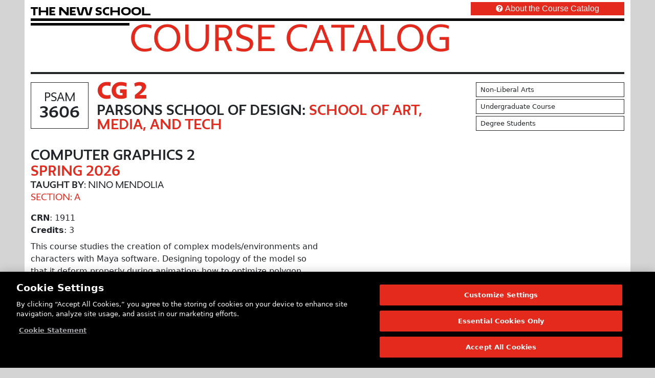

--- FILE ---
content_type: text/html; charset=utf-8
request_url: https://courses.newschool.edu/courses/PSAM3606
body_size: 4994
content:
<!DOCTYPE html>
<html lang="en">
<head>
<title>Computer Graphics 2 | Course Catalog | The New School</title>
<meta http-equiv="x-ua-compatible" content="ie=edge">
<meta http-equiv="content-type" content="text/html; charset=utf-8">
<meta name="viewport" content="width=device-width, initial-scale=1.0">
<meta name="format-detection" content="telephone=no">
<meta name="copyright" content="(c) Copyright 2026 The New School.">
<meta name="dcterms.rightsHolder" content="(c) Copyright 2026 The New School.">
<meta name="apple-mobile-web-app-capable" content="yes">
<meta http-equiv="Content-Security-Policy" content="default-src 'self'; script-src 'self' 'nonce-96ddfb6a5af1ee4dbfed5f74d47e17c0e45fa34f6b618f1c6013b08804c3d6af' cdn.userway.org cdn.cookielaw.org www.googletagmanager.com www.google-analytics.com snap.licdn.com googleads.g.doubleclick.net; style-src 'self' 'unsafe-inline' cdn.userway.org fonts.newschool.edu; font-src 'self' cdn.userway.org fonts.newschool.edu; img-src 'self' data: cdn.cookielaw.org www.linkedin.com www.googletagmanager.com www.google.com px4.ads.linkedin.com px.ads.linkedin.com cdn.userway.org; connect-src 'self' www.google.com google.com stats.g.doubleclick.net www.google-analytics.com px.ads.linkedin.com api.userway.org cdn.userway.org cdn.cookielaw.org geolocation.onetrust.com privacyportal.onetrust.com; worker-src 'self'; object-src 'self'; media-src 'self'; manifest-src 'self'; base-uri 'self'; frame-src 'self' www.googletagmanager.com td.doubleclick.net cdn.userway.org; child-src 'self'; form-action 'self';">
<!-- Custom Meta tags begin -->
<meta name="description" content="This course studies the creation of complex models/environments and characters with Maya software.  Designing topology of the model so that it deform properly during animation; how to optimize polygon characters for gaming environments; basic character rigging techniques in Motion Builder; texturing strategies for complex organic models; constructing UV maps for polygon models using Maya&rsquo;s Texture Editor as well as working with  normal and displacement maps using Autodesk&rsquo;s Mudbox software. The course also focuses on the creation of well-acted and believable character motion in 3D virtual space.  Acting, timing, spacing, classic principles of physicality and motion are applied to the character as a required set of scenes. A final scene with an animated character in a scene plus an animated game cycle will culminates the semester.  Open to: All University undergraduate students. Pre-requisite(s): PSAM 2605 CG1."><meta property="og:title" content="Computer Graphics 2 | Course Catalog | The New School"><meta property="og:description" content="This course studies the creation of complex models/environments and characters with Maya software.  Designing topology of the model so that it deform properly during animation; how to optimize polygon characters for gaming environments; basic character rigging techniques in Motion Builder; texturing strategies for complex organic models; constructing UV maps for polygon models using Maya&rsquo;s Texture Editor as well as working with  normal and displacement maps using Autodesk&rsquo;s Mudbox software. The course also focuses on the creation of well-acted and believable character motion in 3D virtual space.  Acting, timing, spacing, classic principles of physicality and motion are applied to the character as a required set of scenes. A final scene with an animated character in a scene plus an animated game cycle will culminates the semester.  Open to: All University undergraduate students. Pre-requisite(s): PSAM 2605 CG1."><meta property="og:type" content="website"><meta property="og:locale" content="en_US"><meta property="og:url" content="https://courses.newschool.edu/courses/PSAM3606/"><meta property="og:site_name" content="Computer Graphics 2 | Course Catalog | The New School"><meta property="twitter:card" content="summary"><meta property="twitter:title" content="Computer Graphics 2 | Course Catalog | The New School"><meta property="twitter:description" content="This course studies the creation of complex models/environments and characters with Maya software.  Designing topology of the model so that it deform properly during animation; how to optimize polygon characters for gaming environments; basic character rigging techniques in Motion Builder; texturing strategies for complex organic models; constructing UV maps for polygon models using Maya&rsquo;s Texture Editor as well as working with  normal and displacement maps using Autodesk&rsquo;s Mudbox software. The course also focuses on the creation of well-acted and believable character motion in 3D virtual space.  Acting, timing, spacing, classic principles of physicality and motion are applied to the character as a required set of scenes. A final scene with an animated character in a scene plus an animated game cycle will culminates the semester.  Open to: All University undergraduate students. Pre-requisite(s): PSAM 2605 CG1."><meta property="twitter:url" content="https://courses.newschool.edu/courses/PSAM3606/">
<!-- Custom Meta tags end -->
<link rel="icon" href="https://courses.newschool.edu/favicon.ico" type="image/x-icon">
<link rel="stylesheet" type="text/css" href="https://courses.newschool.edu/css/bootstrap-5.3.8/bootstrap.min.css?cache_buster=2026012912">
<link rel="stylesheet" type="text/css" href="https://courses.newschool.edu/fonts/font-awesome-4.7.0/css/font-awesome.min.css?cache_buster=2026012912">
<link rel="stylesheet" type="text/css" media="screen" href="https://fonts.newschool.edu/fonts/fonts.css?cache_buster=2026012912">
<link rel="stylesheet" type="text/css" href="https://courses.newschool.edu/css/coursecatalog.css?cache_buster=2026012912">
<script src="https://courses.newschool.edu/script/jquery/jquery-3.7.1.min.js?cache_buster=2026012912" defer="defer"></script>
<script src="https://courses.newschool.edu/script/bootstrap-5.3.8/bootstrap.bundle.min.js?cache_buster=2026012912" defer="defer"></script>
<script src="https://courses.newschool.edu/script/underscore/underscore-min.js?cache_buster=2026012912" defer="defer"></script>
<script src="https://courses.newschool.edu/script/js-cookie/js-cookie-3.0.5.min.js?cache_buster=2026012912" defer="defer"></script>
<script src="https://courses.newschool.edu/script/coursecatalog.js?cache_buster=2026012912" defer="defer"></script>
<!-- Google Tag Manager start for newschool.edu -->
<script nonce='96ddfb6a5af1ee4dbfed5f74d47e17c0e45fa34f6b618f1c6013b08804c3d6af'>(function(w,d,s,l,i){w[l]=w[l]||[];w[l].push({'gtm.start':new Date().getTime(),event:'gtm.js'});var f=d.getElementsByTagName(s)[0],j=d.createElement(s),dl=l!='dataLayer'?'&l='+l:'';j.async=true;j.src='https://www.googletagmanager.com/gtm.js?id='+i+dl;f.parentNode.insertBefore(j,f);})(window,document,'script','dataLayer','GTM-NXRWL9');</script>
<!-- Google Tag Manager end for newschool.edu -->
<!-- OneTrust Cookies Consent Notice start for newschool.edu -->
<script nonce="96ddfb6a5af1ee4dbfed5f74d47e17c0e45fa34f6b618f1c6013b08804c3d6af" src="https://cdn.cookielaw.org/scripttemplates/otSDKStub.js" data-domain-script="23ec0835-6ce5-4f72-88fc-5f7f5b1978c4" ></script>
<script nonce="96ddfb6a5af1ee4dbfed5f74d47e17c0e45fa34f6b618f1c6013b08804c3d6af">
function OptanonWrapper() { }
</script>
<!-- OneTrust Cookies Consent Notice end for newschool.edu -->
<!-- Userway start for newschool.edu -->
<script src="https://cdn.userway.org/widget.js" data-account="kDhyiUigGS"></script>
<!-- Userway end for newschool.edu -->
</head>

<body class="coursecatalog">
	<noscript><iframe src="https://www.googletagmanager.com/ns.html?id=GTM-NXRWL9" height="0" width="0" style="display:none;visibility:hidden"></iframe></noscript>
	<form method="post" autocomplete="off" id="hidden_form">
		<input type="hidden" id="BASE_URL" name="BASE_URL" value="https://courses.newschool.edu/" form="hidden_form">
		<input type="hidden" id="BASE_URI" name="BASE_URI" value="courses/PSAM3606" form="hidden_form">
		<input type="hidden" id="COOKIE_NAME" name="COOKIE_NAME" value="tns_cc_filters" form="hidden_form">
	</form>
	<div class="container-fluid">
  <div class="row">
    <div class="p-0 m-0 px-xl-5 col col-12">

      <div class="container-fluid">
        <div class="row">

          <main class="col col-12 bg-white">
            <header class="container-fluid p-0 m-0 pb-3 user-select-none">
  <div class="banner">

    <div class="site_lockup">

      <div class="container-fluid p-0 pt-2 pb-1">
        <div class="row">

          <div class="col">

            <div class="p-0 m-0 py-1 col col-10 col-sm-9 col-md-8 col-lg-9 col-xl-9">
              <h1 class="u_name p-0 m-0">
                <a href="https://www.newschool.edu/" class="text-decoration-none" aria-label="link back The New School website" target="_self">
                  <span class="font-width-1">T</span><span class="font-width-2">h</span><span class="font-width-1">e</span><span class="font-width-1">&nbsp;</span><span class="font-width-2">N</span><span class="font-width-1">e</span><span
                    class="font-width-3">w</span><span class="font-width-1">&nbsp;</span><span class="font-width-1">S</span><span class="font-width-1">c</span><span class="font-width-2">h</span><span class="font-width-2">o</span><span
                    class="font-width-2">o</span><span class="font-width-3">l</span>
                </a>
              </h1>
            </div>

          </div>
          <div class="col">

            <div class="p-0 m-0 mt-n1 col overflow-hidden float-end">
              <a href="https://courses.newschool.edu/faq/" class="label btn btn-primary p-0 m-0 px-2 px-md-5 col col-12 rounded-0 text-decoration-none text-arial-regular" target="_self">
                <em class="fa fa-question-circle me-md-1"></em><span class="d-none d-sm-inline d-md-none">About</span><span class="d-none d-md-inline">About the Course Catalog</span>
              </a>
            </div>

          </div>

        </div>
      </div>

      <div class="container-fluid p-0">
        <div class="row m-0 p-0 pb-1 bottom-stripe stripe-1 mt-n1">
          <div class="bottom-stripe-inner"></div>
        </div>
        <div class="row m-0">

          <div class="col p-0 m-0 col col-12 col-sm-2">
            <div class="bottom-stripe stripe-2">
              <div class="bottom-stripe-inner"></div>
            </div>
          </div>
          <div class="col p-0 m-0">
            <h2 class="sitename p-0 m-0 text-uppercase text-neue-regular mt-n1">
              <a href="https://courses.newschool.edu/" class="text-decoration-none text-parsons-red" target="_self">
                Course Catalog
              </a>
            </h2>
          </div>

        </div>
      </div>

    </div>

  </div>
</header>
            
            
            
            
            <hr class="border border-dark border-2 opacity-100">
<div class="container-fluid p-0 m-0">
  <div class="container-fluid mb-3">
  <div class="row">
    <div class="p-0 m-0 col col-12">
  <div class="container-fluid">
    <div class="row">
      <div class="header container-fluid p-0 m-0 pb-3 col col-12">
  <div class="row p-0 m-0">

    <div class="p-0 m-0 col col-12 col-md-9">
      <div class="container-fluid">
        <div class="row">

          <div class="p-0 m-0 pe-3 pb-3 col col-auto user-select-none">
            <div class="p-3 text-center border border-dark bg-white">
              <div class="h5 p-0 m-0 text-uppercase text-neue-regular">
                PSAM
              </div>
              <div class="h3 p-0 m-0 text-uppercase text-neue-bold">
                3606
              </div>
            </div>
          </div>

          <div class="p-0 m-0 pb-3 mt-n2 col col-9 col-lg-10">

            <h1 class="h1 p-0 m-0 text-uppercase text-parsons-red text-neue-black">
              CG 2
            </h1>

            <h2 class="h4 p-0 m-0 text-neue-bold text-uppercase">
              Parsons School of Design: <span class="text-parsons-red">School of Art, Media, and Tech</span>
            </h2>

          </div>

        </div>
      </div>
    </div>

    <div class="p-0 m-0 col col-12 col-md-3 user-select-none">
      <div class="container-fluid">
        <div class="row">
          <div class="libarts px-2 py-1 m-0 mb-1 col col-12 border border-dark bg-white"><div class="small">Non-Liberal Arts</div></div>
          <div class="level px-2 py-1 m-0 mb-1 col col-12 border border-dark bg-white"><div class="small">Undergraduate Course</div></div>
          <div class="degree px-2 py-1 m-0 mb-1 col col-12 border border-dark bg-white"><div class="small">Degree Students</div></div>
        </div>
      </div>
    </div>

  </div>
</div>
    </div>
  </div>
</div>
    <div class="p-0 m-0 pb-3 pe-md-3 col col-12 col-md-6 col-lg-6 col-xl-6">
  <div class="section_wrapper">
  <div class="section_details container-fluid p-0 m-0 col col-12"  id="crn_1911_202530">

    <div class="container-fluid p-0 m-0 pb-3 col col-12">
      <div class="row p-0 m-0">
        <div class="p-0 m-0 col col-12">
          <span class="m-0 p-0 h4 text-neue-bold text-uppercase">Computer Graphics 2</span>
        </div>
        <div class="p-0 m-0 col col-12">
          <span class="m-0 p-0 h4 text-neue-bold text-uppercase text-parsons-red">Spring 2026</span>
        </div>
        <div class="p-0 m-0 col col-12">
          <span class="m-0 p-0 h6 text-uppercase"><span class="text-neue-bold">Taught By</span>: Nino Mendolia</span>
        </div>
        <div class="p-0 m-0 col col-12">
          <span class="m-0 p-0 h6 text-neue-regular text-uppercase text-parsons-red">Section: A</span>
        </div>
      </div>
    </div>

    <div class="p-0 m-0 col col-12">
      <p class="m-0 p-0"><b>CRN</b>: 1911</p>
    </div>
    <div class="p-0 m-0 col col-12">
      <p class="m-0 p-0"><b>Credits</b>: 3</p>
    </div>
    <div class="description p-0 m-0 py-2 col col-12">
      <p>This course studies the creation of complex models/environments and characters with Maya software.  Designing topology of the model so that it deform properly during animation; how to optimize polygon characters for gaming environments; basic character rigging techniques in Motion Builder; texturing strategies for complex organic models; constructing UV maps for polygon models using Maya’s Texture Editor as well as working with  normal and displacement maps using Autodesk’s Mudbox software. The course also focuses on the creation of well-acted and believable character motion in 3D virtual space.  Acting, timing, spacing, classic principles of physicality and motion are applied to the character as a required set of scenes. A final scene with an animated character in a scene plus an animated game cycle will culminates the semester.  </p><div>Open to: All University undergraduate students. Pre-requisite(s): PSAM 2605 CG1.</div>
    </div>
    <div class="nyc_exec_order">
      
    </div>
    <div class="prerequisites">
      <b>Prerequisites</b>: <div class="p-0 m-0 ps-3">
  <em class="fa fa-angle-right me-2"></em><a href="https://courses.newschool.edu/courses/PSAM2605/" target="_self">PSAM2605: CG 1</a>
</div>
    </div>
    <div class="corequisites">
      <b>Co-Requisites</b>: No Co-requisites
    </div>
    <div class="p-0 m-0 col col-12">
      <p class="m-0 p-0"><b>College</b>: Parsons School of Design (PS)</p>
    </div>
    <div class="p-0 m-0 col col-12">
      <p class="m-0 p-0"><b>Department</b>: School of Art, Media, and Tech (AMT)</p>
    </div>
    <div class="p-0 m-0 col col-12">
      <p class="m-0 p-0"><b>Campus</b>: New York City (GV)</p>
    </div>
    <div class="p-0 m-0 col col-12">
      <p class="m-0 p-0"><b>Course Format</b>: Studio (S)</p>
    </div>
    <div class="p-0 m-0 col col-12">
      <p class="m-0 p-0"><b>Modality</b>: In-Person</p>
    </div>
    <div class="p-0 m-0 col col-12">
      <p class="m-0 p-0"><b>Max Enrollment</b>: 15</p>
    </div>
    <div class="p-0 m-0 col col-12">
      <b>Repeat Limit</b>: N/A
    </div>
    <div class="p-0 m-0 col col-12">
      <p class="m-0 p-0"><b>Add/Drop Deadline</b>: February 3, 2026 (Tuesday)</p>
    </div>
    <div class="p-0 m-0 col col-12">
      <p class="m-0 p-0"><b>Online Withdrawal Deadline</b>: April 14, 2026 (Tuesday)</p>
    </div>
    <div class="p-0 m-0 col col-12">
      <p class="m-0 p-0"><b>Seats Available</b>: <span class="yes"><em class="fa fa-check-circle me-1"></em>Yes</span></p>
    </div>
    <div class="p-0 m-0 col col-12">
      
    </div>
    <div class="p-0 m-0 col col-12">
      <p class="m-0 p-0"><b>Status</b>: <span class="open p-0 m-0 pe-1"><em class="fa fa-check-circle me-1"></em>Open</span><b>*</b></p>
    </div>
    <div class="p-0 m-0 col col-12">
      
<div class="note p-2 m-0 mt-1 mb-1 bg-light">
  <p class="p-0 m-0 small">
    <span class="text-secondary">
      <em>
        <b>*</b>
        
        Status information is updated every few minutes. The status of this course may have changed since the last update. Open seats may have restrictions that will prevent some students from registering. Updated: 12:54pm EST 1/29/2026
      </em>
    </span>
  </p>
</div>
    </div>

  </div>
</div>
  <div class="footer p-0 m-0 col col-12">
  <div class="container-fluid">
    <div class="row">

      <div class="topic p-0 m-0 col col-12">
        
      </div>

      <div class="sharedcapacities p-0 m-0 col col-12">
        
      </div>

    </div>
  </div>
</div>
  <div class="meetings">
  <b>Meeting Info</b>: <div class="p-0 m-0 pb-2 col col-12">
  <div class="p-3 m-0 col col-12 bg-light border border-dark"  id="meeting_1125_202530">
    <div class="p-0 m-0 pb-1"><em class="fa fa-calendar me-1"></em><b>Days</b>: Friday</div>
    <div class="p-0 m-0 pb-1"><em class="fa fa-clock-o me-1"></em><b>Times</b>: 12:10pm - 2:50pm</div>
    <div class="p-0 m-0 pb-1"><em class="fa fa-building me-1"></em><b>Building</b>: 66 5th Ave</div>
    <div class="p-0 m-0 pb-1"><em class="fa fa-location-arrow me-1"></em><b>Room</b>: 005</div>
    <div class="p-0 m-0"><em class="fa fa-calendar-o me-1"></em><b>Date Range</b>: 1/21/2026 - 5/12/2026</div>
  </div>
</div><div class="p-0 m-0 pb-2 col col-12">
  <div class="p-3 m-0 col col-12 bg-light border border-dark"  id="meeting_2310_202530">
    <div class="p-0 m-0 pb-1"><em class="fa fa-calendar me-1"></em><b>Days</b>: Friday</div>
    <div class="p-0 m-0 pb-1"><em class="fa fa-clock-o me-1"></em><b>Times</b>: 12:10pm - 2:50pm</div>
    <div class="p-0 m-0 pb-1"><em class="fa fa-building me-1"></em><b>Building</b>: 66 5th Ave</div>
    <div class="p-0 m-0 pb-1"><em class="fa fa-location-arrow me-1"></em><b>Room</b>: 005</div>
    <div class="p-0 m-0"><em class="fa fa-calendar-o me-1"></em><b>Date Range</b>: 1/21/2026 - 5/12/2026</div>
  </div>
</div>
</div>
</div>
  </div>
  <div class="row">
    <div class="container p-0 m-0 col col-12 bg">

  <div class="m-0 p-0 col-12 col-md-4">
    <a href="https://courses.newschool.edu/" id="home" class="btn btn-primary btn-lg text-arial-regular text-uppercase col col-12 rounded-0 shadow-none" target="_self">
      <em class="fa fa-arrow-circle-left me-1"></em>Home
    </a>
  </div>

</div>
  </div>
</div>
</div>
            
            <hr class="border border-dark border-2 opacity-100">
<footer class="container-fluid p-0 m-0 col col-12 user-select-none">

  <div class="row p-0 m-0">

    <div class="p-0 m-0 pe-2 pt-2 col col-12 col-sm-3">
      <div class="container-fluid col col-12">
        <div class="row">

          <div class="p-0 m-0 col col-12">

            <p class="p-0 m-0 small text-neue-regular">
              The New School<br>
              66 West 12th Street<br>
              New York, NY 10011
            </p>

            <p class="p-0 m-0 pt-2 small">
              Copyright © 2026 The New School<br>
              <span class="text-parsons-red"><a href="https://ispo.newschool.edu/notices/website/" class="text-decoration-none" target="_self">Privacy Notice</a></span>
            </p>

          </div>

        </div>
      </div>
    </div>

    <div class="p-0 m-0 pe-2 pt-2 col col-12 col-sm-6">
      <div class="container-fluid col col-12">
        <div class="row">

          <p class="p-0 m-0 pb-2 col col-12 text-neue-regular"><small>University Resources</small></p>

          <div class="p-0 m-0 pe-2 col col-12 col-md-6">
            <ul class="list list-unstyled p-0 m-0">
              <li><small class="fw-bold"><a href="http://my.newschool.edu/" class="text-decoration-none" target="_self">MyNewSchool</a></small></li>
              <li><small class="fw-bold"><a href="https://courses.newschool.edu/" class="text-decoration-none" target="_self">Course Catalog</a></small></li>
              <li><small class="fw-bold"><a href="https://www.newschool.edu/about/university-resources/resources/" class="text-decoration-none" target="_self">Resources and Services A-Z</a></small></li>
              <li><small class="fw-bold"><a href="https://www.newschool.edu/registrar/academic-calendars/" class="text-decoration-none" target="_self">Academic Calendar</a></small></li>
              <li><small class="fw-bold"><a href="https://library.newschool.edu/" class="text-decoration-none" target="_self">Libraries and Archives</a></small></li>
              <li><small class="fw-bold"><a href="https://www.newschool.edu/about/directory/" class="text-decoration-none" target="_self">Faculty and Staff Directory</a></small></li>
            </ul>
          </div>
          <div class="p-0 m-0 pe-2 col col-12 col-md-6">
            <ul class="list list-unstyled p-0 m-0">
              <li><small class="fw-bold"><a href="https://www.newschool.edu/about/university-resources/right-to-know/" class="text-decoration-none" target="_self">Your Right to Know</a></small></li>
              <li><small class="fw-bold"><a href="https://www.newschool.edu/student-conduct/title-ix/" class="text-decoration-none" target="_self">Sexual Misconduct Support and Resources</a></small></li>
              <li><small class="fw-bold"><a href="https://blogs.newschool.edu/pressroom/" class="text-decoration-none" target="_self">Press Room</a></small></li>
              <li><small class="fw-bold"><a href="https://www.thenewstore.nyc/" class="text-decoration-none" target="_self">Shop The New Store</a></small></li>
              <li><small class="fw-bold"><a href="https://careers.newschool.edu/" class="text-decoration-none" target="_self">Working at The New School</a></small></li>
              <li><small class="fw-bold"><a href="https://events.newschool.edu/" class="text-decoration-none" target="_self">Events</a></small></li>
            </ul>
          </div>

        </div>
      </div>
    </div>

    <div class="p-0 m-0 pe-2 pt-2 col col-12 col-sm-3">
      <div class="container-fluid col col-12">
        <div class="row">

          <p class="p-0 m-0 pb-2 col col-12 text-neue-regular"><small>Colleges</small></p>

          <div class="p-0 m-0 col col-12">
            <ul class="list list-unstyled">
              <li><small><a href="https://www.newschool.edu/parsons/" class="text-decoration-none" target="_self">Parsons School of Design</a></small></li>
              <li><small><a href="https://www.newschool.edu/lang/" class="text-decoration-none" target="_self">Eugene Lang College of Liberal Arts</a></small></li>
              <li><small><a href="https://www.newschool.edu/performing-arts/" class="text-decoration-none" target="_self">College of Performing Arts</a></small></li>
              <li><small><a href="https://www.newschool.edu/nssr/" class="text-decoration-none" target="_self">The New School for Social Research</a></small></li>
              <li><small><a href="https://www.newschool.edu/public-engagement/" class="text-decoration-none" target="_self">Schools of Public Engagement</a></small></li>
              <li><small><a href="https://www.newschool.edu/parsons-paris/" class="text-decoration-none" target="_self">Parsons Paris</a></small></li>
              <li><small><a href="https://www.newschool.edu/cpe/" class="text-decoration-none" target="_self">Continuing and Professional Education</a></small></li>
            </ul>
          </div>

        </div>
      </div>
    </div>

  </div>

</footer>
            
          </main>

        </div>
      </div>

    </div>
  </div>
</div>
</body>

</html>